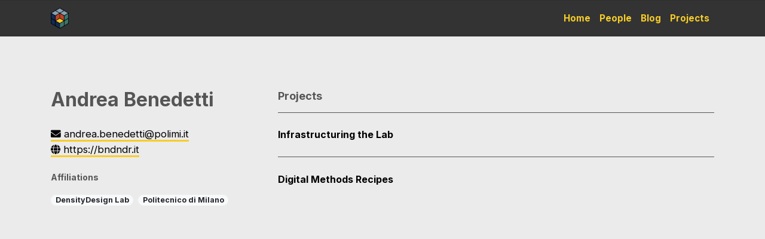

--- FILE ---
content_type: text/html; charset=UTF-8
request_url: https://publicdatalab.org/people/andrea-benedetti/
body_size: 8777
content:

<!DOCTYPE html>
<html lang="en-US">
<head>
    <meta charset="UTF-8">
    <meta name="viewport" content="width=device-width, initial-scale=1">
    <meta http-equiv="X-UA-Compatible" content="IE=edge">
    <link rel="profile" href="http://gmpg.org/xfn/11">
	<script src="https://d3js.org/d3.v5.min.js"></script>
	<link href="https://fonts.googleapis.com/css2?family=Crimson+Pro:ital,wght@0,400;0,700;1,400&family=Inter:wght@400;700&display=swap" rel="stylesheet">
	
<meta name='robots' content='index, follow, max-image-preview:large, max-snippet:-1, max-video-preview:-1' />

		<!-- Meta Tag Manager -->
		<meta property="og:description" content="The Public Data Lab is an interdisciplinary network exploring what difference the digital makes in attending to public problems." />
		<meta property="og:url" content="https://publicdatalab.org/" />
		<meta property="og:image" content="https://publicdatalab.org/wp-content/uploads/2021/03/og-imagepdl.jpg" />
		<!-- / Meta Tag Manager -->

	<!-- This site is optimized with the Yoast SEO plugin v26.5 - https://yoast.com/wordpress/plugins/seo/ -->
	<title>Andrea Benedetti &#8211; Public Data Lab</title>
	<link rel="canonical" href="https://publicdatalab.org/people/andrea-benedetti/" />
	<meta property="og:locale" content="en_US" />
	<meta property="og:type" content="article" />
	<meta property="og:title" content="Andrea Benedetti &#8211; Public Data Lab" />
	<meta property="og:url" content="https://publicdatalab.org/people/andrea-benedetti/" />
	<meta property="og:site_name" content="Public Data Lab" />
	<meta property="article:modified_time" content="2021-03-24T11:12:04+00:00" />
	<meta name="twitter:card" content="summary_large_image" />
	<meta name="twitter:site" content="@publicdatalab" />
	<script type="application/ld+json" class="yoast-schema-graph">{"@context":"https://schema.org","@graph":[{"@type":"WebPage","@id":"https://publicdatalab.org/people/andrea-benedetti/","url":"https://publicdatalab.org/people/andrea-benedetti/","name":"Andrea Benedetti &#8211; Public Data Lab","isPartOf":{"@id":"https://publicdatalab.org/#website"},"datePublished":"2021-03-23T07:18:12+00:00","dateModified":"2021-03-24T11:12:04+00:00","breadcrumb":{"@id":"https://publicdatalab.org/people/andrea-benedetti/#breadcrumb"},"inLanguage":"en-US","potentialAction":[{"@type":"ReadAction","target":["https://publicdatalab.org/people/andrea-benedetti/"]}]},{"@type":"BreadcrumbList","@id":"https://publicdatalab.org/people/andrea-benedetti/#breadcrumb","itemListElement":[{"@type":"ListItem","position":1,"name":"Home","item":"https://publicdatalab.org/"},{"@type":"ListItem","position":2,"name":"People","item":"https://publicdatalab.org/people/"},{"@type":"ListItem","position":3,"name":"Andrea Benedetti"}]},{"@type":"WebSite","@id":"https://publicdatalab.org/#website","url":"https://publicdatalab.org/","name":"Public Data Lab","description":"Public Data Lab","publisher":{"@id":"https://publicdatalab.org/#organization"},"potentialAction":[{"@type":"SearchAction","target":{"@type":"EntryPoint","urlTemplate":"https://publicdatalab.org/?s={search_term_string}"},"query-input":{"@type":"PropertyValueSpecification","valueRequired":true,"valueName":"search_term_string"}}],"inLanguage":"en-US"},{"@type":"Organization","@id":"https://publicdatalab.org/#organization","name":"Public Data Lab","url":"https://publicdatalab.org/","logo":{"@type":"ImageObject","inLanguage":"en-US","@id":"https://publicdatalab.org/#/schema/logo/image/","url":"https://publicdatalab.org/wp-content/uploads/2021/03/pdl-logo.png","contentUrl":"https://publicdatalab.org/wp-content/uploads/2021/03/pdl-logo.png","width":1435,"height":1650,"caption":"Public Data Lab"},"image":{"@id":"https://publicdatalab.org/#/schema/logo/image/"},"sameAs":["https://x.com/publicdatalab"]}]}</script>
	<!-- / Yoast SEO plugin. -->


<link rel="alternate" type="application/rss+xml" title="Public Data Lab &raquo; Feed" href="https://publicdatalab.org/feed/" />
<link rel="alternate" type="application/rss+xml" title="Public Data Lab &raquo; Comments Feed" href="https://publicdatalab.org/comments/feed/" />
<link rel="alternate" type="application/rss+xml" title="Public Data Lab &raquo; Andrea Benedetti Comments Feed" href="https://publicdatalab.org/people/andrea-benedetti/feed/" />
<link rel="alternate" title="oEmbed (JSON)" type="application/json+oembed" href="https://publicdatalab.org/wp-json/oembed/1.0/embed?url=https%3A%2F%2Fpublicdatalab.org%2Fpeople%2Fandrea-benedetti%2F" />
<link rel="alternate" title="oEmbed (XML)" type="text/xml+oembed" href="https://publicdatalab.org/wp-json/oembed/1.0/embed?url=https%3A%2F%2Fpublicdatalab.org%2Fpeople%2Fandrea-benedetti%2F&#038;format=xml" />
<style id='wp-img-auto-sizes-contain-inline-css' type='text/css'>
img:is([sizes=auto i],[sizes^="auto," i]){contain-intrinsic-size:3000px 1500px}
/*# sourceURL=wp-img-auto-sizes-contain-inline-css */
</style>
<style id='wp-emoji-styles-inline-css' type='text/css'>

	img.wp-smiley, img.emoji {
		display: inline !important;
		border: none !important;
		box-shadow: none !important;
		height: 1em !important;
		width: 1em !important;
		margin: 0 0.07em !important;
		vertical-align: -0.1em !important;
		background: none !important;
		padding: 0 !important;
	}
/*# sourceURL=wp-emoji-styles-inline-css */
</style>
<style id='wp-block-library-inline-css' type='text/css'>
:root{--wp-block-synced-color:#7a00df;--wp-block-synced-color--rgb:122,0,223;--wp-bound-block-color:var(--wp-block-synced-color);--wp-editor-canvas-background:#ddd;--wp-admin-theme-color:#007cba;--wp-admin-theme-color--rgb:0,124,186;--wp-admin-theme-color-darker-10:#006ba1;--wp-admin-theme-color-darker-10--rgb:0,107,160.5;--wp-admin-theme-color-darker-20:#005a87;--wp-admin-theme-color-darker-20--rgb:0,90,135;--wp-admin-border-width-focus:2px}@media (min-resolution:192dpi){:root{--wp-admin-border-width-focus:1.5px}}.wp-element-button{cursor:pointer}:root .has-very-light-gray-background-color{background-color:#eee}:root .has-very-dark-gray-background-color{background-color:#313131}:root .has-very-light-gray-color{color:#eee}:root .has-very-dark-gray-color{color:#313131}:root .has-vivid-green-cyan-to-vivid-cyan-blue-gradient-background{background:linear-gradient(135deg,#00d084,#0693e3)}:root .has-purple-crush-gradient-background{background:linear-gradient(135deg,#34e2e4,#4721fb 50%,#ab1dfe)}:root .has-hazy-dawn-gradient-background{background:linear-gradient(135deg,#faaca8,#dad0ec)}:root .has-subdued-olive-gradient-background{background:linear-gradient(135deg,#fafae1,#67a671)}:root .has-atomic-cream-gradient-background{background:linear-gradient(135deg,#fdd79a,#004a59)}:root .has-nightshade-gradient-background{background:linear-gradient(135deg,#330968,#31cdcf)}:root .has-midnight-gradient-background{background:linear-gradient(135deg,#020381,#2874fc)}:root{--wp--preset--font-size--normal:16px;--wp--preset--font-size--huge:42px}.has-regular-font-size{font-size:1em}.has-larger-font-size{font-size:2.625em}.has-normal-font-size{font-size:var(--wp--preset--font-size--normal)}.has-huge-font-size{font-size:var(--wp--preset--font-size--huge)}.has-text-align-center{text-align:center}.has-text-align-left{text-align:left}.has-text-align-right{text-align:right}.has-fit-text{white-space:nowrap!important}#end-resizable-editor-section{display:none}.aligncenter{clear:both}.items-justified-left{justify-content:flex-start}.items-justified-center{justify-content:center}.items-justified-right{justify-content:flex-end}.items-justified-space-between{justify-content:space-between}.screen-reader-text{border:0;clip-path:inset(50%);height:1px;margin:-1px;overflow:hidden;padding:0;position:absolute;width:1px;word-wrap:normal!important}.screen-reader-text:focus{background-color:#ddd;clip-path:none;color:#444;display:block;font-size:1em;height:auto;left:5px;line-height:normal;padding:15px 23px 14px;text-decoration:none;top:5px;width:auto;z-index:100000}html :where(.has-border-color){border-style:solid}html :where([style*=border-top-color]){border-top-style:solid}html :where([style*=border-right-color]){border-right-style:solid}html :where([style*=border-bottom-color]){border-bottom-style:solid}html :where([style*=border-left-color]){border-left-style:solid}html :where([style*=border-width]){border-style:solid}html :where([style*=border-top-width]){border-top-style:solid}html :where([style*=border-right-width]){border-right-style:solid}html :where([style*=border-bottom-width]){border-bottom-style:solid}html :where([style*=border-left-width]){border-left-style:solid}html :where(img[class*=wp-image-]){height:auto;max-width:100%}:where(figure){margin:0 0 1em}html :where(.is-position-sticky){--wp-admin--admin-bar--position-offset:var(--wp-admin--admin-bar--height,0px)}@media screen and (max-width:600px){html :where(.is-position-sticky){--wp-admin--admin-bar--position-offset:0px}}

/*# sourceURL=wp-block-library-inline-css */
</style><style id='global-styles-inline-css' type='text/css'>
:root{--wp--preset--aspect-ratio--square: 1;--wp--preset--aspect-ratio--4-3: 4/3;--wp--preset--aspect-ratio--3-4: 3/4;--wp--preset--aspect-ratio--3-2: 3/2;--wp--preset--aspect-ratio--2-3: 2/3;--wp--preset--aspect-ratio--16-9: 16/9;--wp--preset--aspect-ratio--9-16: 9/16;--wp--preset--color--black: #000000;--wp--preset--color--cyan-bluish-gray: #abb8c3;--wp--preset--color--white: #ffffff;--wp--preset--color--pale-pink: #f78da7;--wp--preset--color--vivid-red: #cf2e2e;--wp--preset--color--luminous-vivid-orange: #ff6900;--wp--preset--color--luminous-vivid-amber: #fcb900;--wp--preset--color--light-green-cyan: #7bdcb5;--wp--preset--color--vivid-green-cyan: #00d084;--wp--preset--color--pale-cyan-blue: #8ed1fc;--wp--preset--color--vivid-cyan-blue: #0693e3;--wp--preset--color--vivid-purple: #9b51e0;--wp--preset--gradient--vivid-cyan-blue-to-vivid-purple: linear-gradient(135deg,rgb(6,147,227) 0%,rgb(155,81,224) 100%);--wp--preset--gradient--light-green-cyan-to-vivid-green-cyan: linear-gradient(135deg,rgb(122,220,180) 0%,rgb(0,208,130) 100%);--wp--preset--gradient--luminous-vivid-amber-to-luminous-vivid-orange: linear-gradient(135deg,rgb(252,185,0) 0%,rgb(255,105,0) 100%);--wp--preset--gradient--luminous-vivid-orange-to-vivid-red: linear-gradient(135deg,rgb(255,105,0) 0%,rgb(207,46,46) 100%);--wp--preset--gradient--very-light-gray-to-cyan-bluish-gray: linear-gradient(135deg,rgb(238,238,238) 0%,rgb(169,184,195) 100%);--wp--preset--gradient--cool-to-warm-spectrum: linear-gradient(135deg,rgb(74,234,220) 0%,rgb(151,120,209) 20%,rgb(207,42,186) 40%,rgb(238,44,130) 60%,rgb(251,105,98) 80%,rgb(254,248,76) 100%);--wp--preset--gradient--blush-light-purple: linear-gradient(135deg,rgb(255,206,236) 0%,rgb(152,150,240) 100%);--wp--preset--gradient--blush-bordeaux: linear-gradient(135deg,rgb(254,205,165) 0%,rgb(254,45,45) 50%,rgb(107,0,62) 100%);--wp--preset--gradient--luminous-dusk: linear-gradient(135deg,rgb(255,203,112) 0%,rgb(199,81,192) 50%,rgb(65,88,208) 100%);--wp--preset--gradient--pale-ocean: linear-gradient(135deg,rgb(255,245,203) 0%,rgb(182,227,212) 50%,rgb(51,167,181) 100%);--wp--preset--gradient--electric-grass: linear-gradient(135deg,rgb(202,248,128) 0%,rgb(113,206,126) 100%);--wp--preset--gradient--midnight: linear-gradient(135deg,rgb(2,3,129) 0%,rgb(40,116,252) 100%);--wp--preset--font-size--small: 13px;--wp--preset--font-size--medium: 20px;--wp--preset--font-size--large: 36px;--wp--preset--font-size--x-large: 42px;--wp--preset--spacing--20: 0.44rem;--wp--preset--spacing--30: 0.67rem;--wp--preset--spacing--40: 1rem;--wp--preset--spacing--50: 1.5rem;--wp--preset--spacing--60: 2.25rem;--wp--preset--spacing--70: 3.38rem;--wp--preset--spacing--80: 5.06rem;--wp--preset--shadow--natural: 6px 6px 9px rgba(0, 0, 0, 0.2);--wp--preset--shadow--deep: 12px 12px 50px rgba(0, 0, 0, 0.4);--wp--preset--shadow--sharp: 6px 6px 0px rgba(0, 0, 0, 0.2);--wp--preset--shadow--outlined: 6px 6px 0px -3px rgb(255, 255, 255), 6px 6px rgb(0, 0, 0);--wp--preset--shadow--crisp: 6px 6px 0px rgb(0, 0, 0);}:where(.is-layout-flex){gap: 0.5em;}:where(.is-layout-grid){gap: 0.5em;}body .is-layout-flex{display: flex;}.is-layout-flex{flex-wrap: wrap;align-items: center;}.is-layout-flex > :is(*, div){margin: 0;}body .is-layout-grid{display: grid;}.is-layout-grid > :is(*, div){margin: 0;}:where(.wp-block-columns.is-layout-flex){gap: 2em;}:where(.wp-block-columns.is-layout-grid){gap: 2em;}:where(.wp-block-post-template.is-layout-flex){gap: 1.25em;}:where(.wp-block-post-template.is-layout-grid){gap: 1.25em;}.has-black-color{color: var(--wp--preset--color--black) !important;}.has-cyan-bluish-gray-color{color: var(--wp--preset--color--cyan-bluish-gray) !important;}.has-white-color{color: var(--wp--preset--color--white) !important;}.has-pale-pink-color{color: var(--wp--preset--color--pale-pink) !important;}.has-vivid-red-color{color: var(--wp--preset--color--vivid-red) !important;}.has-luminous-vivid-orange-color{color: var(--wp--preset--color--luminous-vivid-orange) !important;}.has-luminous-vivid-amber-color{color: var(--wp--preset--color--luminous-vivid-amber) !important;}.has-light-green-cyan-color{color: var(--wp--preset--color--light-green-cyan) !important;}.has-vivid-green-cyan-color{color: var(--wp--preset--color--vivid-green-cyan) !important;}.has-pale-cyan-blue-color{color: var(--wp--preset--color--pale-cyan-blue) !important;}.has-vivid-cyan-blue-color{color: var(--wp--preset--color--vivid-cyan-blue) !important;}.has-vivid-purple-color{color: var(--wp--preset--color--vivid-purple) !important;}.has-black-background-color{background-color: var(--wp--preset--color--black) !important;}.has-cyan-bluish-gray-background-color{background-color: var(--wp--preset--color--cyan-bluish-gray) !important;}.has-white-background-color{background-color: var(--wp--preset--color--white) !important;}.has-pale-pink-background-color{background-color: var(--wp--preset--color--pale-pink) !important;}.has-vivid-red-background-color{background-color: var(--wp--preset--color--vivid-red) !important;}.has-luminous-vivid-orange-background-color{background-color: var(--wp--preset--color--luminous-vivid-orange) !important;}.has-luminous-vivid-amber-background-color{background-color: var(--wp--preset--color--luminous-vivid-amber) !important;}.has-light-green-cyan-background-color{background-color: var(--wp--preset--color--light-green-cyan) !important;}.has-vivid-green-cyan-background-color{background-color: var(--wp--preset--color--vivid-green-cyan) !important;}.has-pale-cyan-blue-background-color{background-color: var(--wp--preset--color--pale-cyan-blue) !important;}.has-vivid-cyan-blue-background-color{background-color: var(--wp--preset--color--vivid-cyan-blue) !important;}.has-vivid-purple-background-color{background-color: var(--wp--preset--color--vivid-purple) !important;}.has-black-border-color{border-color: var(--wp--preset--color--black) !important;}.has-cyan-bluish-gray-border-color{border-color: var(--wp--preset--color--cyan-bluish-gray) !important;}.has-white-border-color{border-color: var(--wp--preset--color--white) !important;}.has-pale-pink-border-color{border-color: var(--wp--preset--color--pale-pink) !important;}.has-vivid-red-border-color{border-color: var(--wp--preset--color--vivid-red) !important;}.has-luminous-vivid-orange-border-color{border-color: var(--wp--preset--color--luminous-vivid-orange) !important;}.has-luminous-vivid-amber-border-color{border-color: var(--wp--preset--color--luminous-vivid-amber) !important;}.has-light-green-cyan-border-color{border-color: var(--wp--preset--color--light-green-cyan) !important;}.has-vivid-green-cyan-border-color{border-color: var(--wp--preset--color--vivid-green-cyan) !important;}.has-pale-cyan-blue-border-color{border-color: var(--wp--preset--color--pale-cyan-blue) !important;}.has-vivid-cyan-blue-border-color{border-color: var(--wp--preset--color--vivid-cyan-blue) !important;}.has-vivid-purple-border-color{border-color: var(--wp--preset--color--vivid-purple) !important;}.has-vivid-cyan-blue-to-vivid-purple-gradient-background{background: var(--wp--preset--gradient--vivid-cyan-blue-to-vivid-purple) !important;}.has-light-green-cyan-to-vivid-green-cyan-gradient-background{background: var(--wp--preset--gradient--light-green-cyan-to-vivid-green-cyan) !important;}.has-luminous-vivid-amber-to-luminous-vivid-orange-gradient-background{background: var(--wp--preset--gradient--luminous-vivid-amber-to-luminous-vivid-orange) !important;}.has-luminous-vivid-orange-to-vivid-red-gradient-background{background: var(--wp--preset--gradient--luminous-vivid-orange-to-vivid-red) !important;}.has-very-light-gray-to-cyan-bluish-gray-gradient-background{background: var(--wp--preset--gradient--very-light-gray-to-cyan-bluish-gray) !important;}.has-cool-to-warm-spectrum-gradient-background{background: var(--wp--preset--gradient--cool-to-warm-spectrum) !important;}.has-blush-light-purple-gradient-background{background: var(--wp--preset--gradient--blush-light-purple) !important;}.has-blush-bordeaux-gradient-background{background: var(--wp--preset--gradient--blush-bordeaux) !important;}.has-luminous-dusk-gradient-background{background: var(--wp--preset--gradient--luminous-dusk) !important;}.has-pale-ocean-gradient-background{background: var(--wp--preset--gradient--pale-ocean) !important;}.has-electric-grass-gradient-background{background: var(--wp--preset--gradient--electric-grass) !important;}.has-midnight-gradient-background{background: var(--wp--preset--gradient--midnight) !important;}.has-small-font-size{font-size: var(--wp--preset--font-size--small) !important;}.has-medium-font-size{font-size: var(--wp--preset--font-size--medium) !important;}.has-large-font-size{font-size: var(--wp--preset--font-size--large) !important;}.has-x-large-font-size{font-size: var(--wp--preset--font-size--x-large) !important;}
/*# sourceURL=global-styles-inline-css */
</style>

<style id='classic-theme-styles-inline-css' type='text/css'>
/*! This file is auto-generated */
.wp-block-button__link{color:#fff;background-color:#32373c;border-radius:9999px;box-shadow:none;text-decoration:none;padding:calc(.667em + 2px) calc(1.333em + 2px);font-size:1.125em}.wp-block-file__button{background:#32373c;color:#fff;text-decoration:none}
/*# sourceURL=/wp-includes/css/classic-themes.min.css */
</style>
<link rel='stylesheet' id='name-directory-style-css' href='https://publicdatalab.org/wp-content/plugins/name-directory/name_directory.css?ver=6.9' type='text/css' media='all' />
<link rel='stylesheet' id='wp-bootstrap-starter-bootstrap-css-css' href='https://publicdatalab.org/wp-content/themes/wp-bootstrap-starter/inc/assets/css/bootstrap.min.css?ver=6.9' type='text/css' media='all' />
<link rel='stylesheet' id='wp-bootstrap-starter-fontawesome-cdn-css' href='https://publicdatalab.org/wp-content/themes/wp-bootstrap-starter/inc/assets/css/fontawesome.min.css?ver=6.9' type='text/css' media='all' />
<link rel='stylesheet' id='wp-bootstrap-starter-style-css' href='https://publicdatalab.org/wp-content/themes/wp-bootstrap-starter/style.css?ver=6.9' type='text/css' media='all' />
<script type="text/javascript" src="https://publicdatalab.org/wp-includes/js/jquery/jquery.min.js?ver=3.7.1" id="jquery-core-js"></script>
<script type="text/javascript" src="https://publicdatalab.org/wp-includes/js/jquery/jquery-migrate.min.js?ver=3.4.1" id="jquery-migrate-js"></script>
<link rel="https://api.w.org/" href="https://publicdatalab.org/wp-json/" /><link rel="alternate" title="JSON" type="application/json" href="https://publicdatalab.org/wp-json/wp/v2/people/854" /><link rel="EditURI" type="application/rsd+xml" title="RSD" href="https://publicdatalab.org/xmlrpc.php?rsd" />
<meta name="generator" content="WordPress 6.9" />
<link rel='shortlink' href='https://publicdatalab.org/?p=854' />
<link rel="pingback" href="https://publicdatalab.org/xmlrpc.php">    <style type="text/css">
        #page-sub-header { background: #ffffff; }
    </style>
    <style id="sccss">/* Brand */
header#masthead {
		background: #333333;
		color: #FFFFFF;
		box-shadow: none;
		position: sticky;
		top: 0;
		z-index: 999;
	padding: 0.5rem;
	border-bottom: 1px solid rgba(0,0,0,.1);
	border-top: 1px solid rgba(0,0,0,.1);
}

#content {
	overflow-x: hidden;
}

#datascape {
	position: relative;
  left: calc(-50vw + 50%);
	max-width: 100vw;
}

div.viztooltip {
  position: absolute;
	max-width: 200px;
  padding: 1rem;
  font: 0.8rem "Inter", sans-serif;
  background: rgba(255,255,255,.9);
  z-index: 9999;
}

header a {
	border-bottom: 0;
}

header a:hover {
	background: none;
}

body:not(.theme-preset-active) #masthead .navbar-nav > li > a  {
		color: #f7cd28;
		font-weight: 700;
		font-size: 1rem;
		font-family: "Inter", sans-serif;
	text-decoration: none;
}

body:not(.theme-preset-active) #masthead .navbar-nav > li > a:hover  {
		color: #FFFFFF;
	background: none;
	font-weight: 700 !important;
}

.navbar-brand {
		width: 30px;
}

body:not(.theme-preset-active) #masthead .navbar-nav > li > a:hover, body:not(.theme-preset-active) #masthead .navbar-nav > li.current_page_item > a {
		color: #FFFFFF;
		font-weight: 700;
}

body:not(.theme-preset-active) #masthead .navbar-nav > li.current_page_item > a {
	
}

body {
	color: #000;
	background: rgba(235,235,235,1);
	font-family: "Inter", "Arial", sans-serif;
	font-size: 1.1rem;
	line-height: 160%;
}

a, a:visited {
	color: #000000;
	transition: all 0.3s ease;
	text-decoration: none;
	border-bottom: 3px solid #f7cd28;
}

a:hover {
	background: #f7cd28;
	color: #000000;
	text-decoration: none;
}

.badge a {
	border-bottom: none;
	text-decoration: underline;
}

.badge a:hover {
	color: #f7cd28;
	background: none;
}

a.badge:hover {
	background: red;
}

#content {
	min-height: 87vh;
}

#respond {
	padding-top: 1rem;
	margin-top: 2rem;
	border-top: 1px solid #999;
	color: #999;
}

.homepage-intro {
	font-size: 1.7rem;
	line-height: 2.5rem;
}

.homepage-intro em {
	background-color: #f7cd28;
	font-style: normal;
}

h1, h2, h3, h4, h5 {
	color: #555555;
	font-family: "Inter", sans-serif;
	font-weight: 700;
}

body:not(.theme-preset-active) footer#colophon {
	background: #333333;
	color: #FFFFFF;
	font-family: "Inter", sans-serif;
	font-size: 0.9rem;
}

#colophon h4 {
	margin-top: 0;
	color: #f7cd28;
}

.projects--list li {
	padding: 1rem 0;
	border-bottom: 1px solid #DDDDDD;
	display: flex;
}

.projects--list li * {
	margin: 0;
	margin-right: 2rem;
	border-bottom: none;
}

.projects--list li *:hover {
	background: none;
}

.projects--list li img {
	width: 40vw;
}

@media only screen and (min-device-width : 320px) and (max-device-width : 480px) {
 .projects--list li img {
		display: none;
	}
}

/* People */
.people ul {
	list-style: none;
	padding-left: 0;
}

.people ul li {
		padding: 1rem 0;
	border-bottom: 1px solid #DDDDDD;
}

.people .people--list {
	column-count: 3;
}

.people .coords, .people .collabs {
	font-size: 1rem;
}

.people .studs {
	font-size: 0.8rem;
}

.list-group-item {
	background: transparent;
	padding: .75rem 0rem;
	border-top: 1px solid #555555;
}

.list-group-item h4 {
	margin: 1rem 0;
	color: #ff005d;
}

#person--projects h4 {
	color: #000000;
}

/* Projects */
.project-header {
	width: 100vw;
	position: relative;
	left: calc(-50vw + 50%);
	height: 40vh;
	display: flex;
	align-content: center;
	justify-content: center;
	color: #FFFFFF;
	padding: 7rem 1rem 1rem 0;
	margin-top: -9rem;
	margin-bottom: 2rem;
}

.post-thumbnail {
	margin-bottom: 2rem;
}

.post-navigation {
	display: none;
}

h1.entry-title {
	font-size: 3rem;
	line-height: 110%;
	border: none;
	color: #FFFFFF;
	text-align: center;
}

.affiliation--pill {
		display: inline-block;
	background: #DDDDDD;
		margin-right: 0.2rem;
		margin-bottom: 0.2rem;
		padding: 0.2rem 0.4rem;
		border-radius: 0.3rem;
		
		font-size: 0.8rem;
		font-style: italic;
}

.carousel-overlay {
	background: rgba(0,0,0,0.4);
	position: absolute;
	width: 100%;
	height: 100%;
	top: 0;
	left: 0;
}

.carousel h2 {
	color: #f7cd28;
}

.badge {
	word-break: break-all !important;
	margin-right: 0.2rem;
}

aside {
	font-size: 1.1rem;
	padding-left: 1rem !important;
}

.aside--list {
	list-style: none;
	padding-left: 0;
	column-count: 2;
}

.aside--list li {
	margin-bottom: 0.4rem;
}

.nav-item {
	font-size: 1.1rem;
}

.nav-link {
	padding: 0.5rem 0;
}

span.email b {
	display: none;
}</style></head>

<body class="wp-singular people-template-default single single-people postid-854 wp-theme-wp-bootstrap-starter group-blog">
<div id="page" class="site">
	<a class="skip-link screen-reader-text" href="#content">Skip to content</a>
    	<header id="masthead" class="site-header navbar-static-top navbar-light" role="banner">
        <div class="container">
            <nav class="navbar navbar-expand-xl p-0">
                <div class="navbar-brand">
                                            <a href="https://publicdatalab.org/">
                            <img src="https://publicdatalab.org/wp-content/uploads/2021/02/pdl-logo.png" alt="Public Data Lab">
                        </a>
                    
                </div>
                <button class="navbar-toggler" type="button" data-toggle="collapse" data-target="#main-nav" aria-controls="" aria-expanded="false" aria-label="Toggle navigation">
                    <span class="navbar-toggler-icon"></span>
                </button>

                <div id="main-nav" class="collapse navbar-collapse justify-content-end"><ul id="menu-menu-1" class="navbar-nav"><li itemscope="itemscope" itemtype="https://www.schema.org/SiteNavigationElement" id="menu-item-32" class="menu-item menu-item-type-custom menu-item-object-custom menu-item-home menu-item-32 nav-item"><a title="Home" href="https://publicdatalab.org/" class="nav-link">Home</a></li>
<li itemscope="itemscope" itemtype="https://www.schema.org/SiteNavigationElement" id="menu-item-36" class="menu-item menu-item-type-post_type menu-item-object-page menu-item-36 nav-item"><a title="People" href="https://publicdatalab.org/people/" class="nav-link">People</a></li>
<li itemscope="itemscope" itemtype="https://www.schema.org/SiteNavigationElement" id="menu-item-53" class="menu-item menu-item-type-post_type menu-item-object-page current_page_parent menu-item-53 nav-item"><a title="Blog" href="https://publicdatalab.org/blog/" class="nav-link">Blog</a></li>
<li itemscope="itemscope" itemtype="https://www.schema.org/SiteNavigationElement" id="menu-item-180" class="menu-item menu-item-type-post_type menu-item-object-page menu-item-180 nav-item"><a title="Projects" href="https://publicdatalab.org/projects/" class="nav-link">Projects</a></li>
</ul></div>
            </nav>
        </div>
	</header><!-- #masthead -->
    	<div id="content" class="site-content">
		<div class="container">
			<div class="row">
                
<section id="primary" class="content-area col-sm-12 col-lg-12">
	<main id="main" class="site-main" role="main">
		<div class="row">
			<div class="col-sm-12 col-lg-4">
				<h1 class="people-title">Andrea Benedetti</h1>
								    				<p style="margin-bottom: 0;">
						<a href="mailto:andrea.benedetti@polimi.it" target="_blank"><i class="fas fa-envelope"></i> andrea.benedetti@polimi.it</a>
					</p>
								    				<p style="margin-bottom: 0;">
						<a href="https://bndndr.it" target="_blank"><i class="fas fa-globe"></i> https://bndndr.it</a>
					</p>
											<p>
									</p>
			<p>
		</p>
							
									<h5>
						Affiliations
					</h5>
				
								<span class="badge badge-light badge-pill badge-primary">DensityDesign Lab</span>
								<span class="badge badge-light badge-pill badge-primary">Politecnico di Milano</span>
												
						
								</div>
			<div id="person--projects" class="col-sm-12 col-lg-8">
				        				<h3>
					Projects
				</h3>
			<ul class="list-group list-group-flush">
             					
													<li class="list-group-item"><a href=" https://publicdatalab.org/projects/infrastructuring/">
								 <h4>
									 Infrastructuring the Lab								</h4></a>
							</li> 
						             					
													<li class="list-group-item"><a href=" https://publicdatalab.org/projects/digital-methods-recipes/">
								 <h4>
									 Digital Methods Recipes								</h4></a>
							</li> 
						             			</ul>
						
		</div>
      			</div>

	</main>
</section>

			</div><!-- .row -->
		</div><!-- .container -->
	</div><!-- #content -->
    	<footer id="colophon" class="site-footer navbar-light" role="contentinfo">
		<div class="container pt-5 pb-5">
			<div class="row">
				<div class="col-sm-6 col-md-3">
					<img src="https://test.publicdatalab.org/wp-content/uploads/2021/02/publicdatalab-logo-v2.png" width="150" style="margin-bottom: 1rem"><br>
					&#10024; 2026 <a href="https://publicdatalab.org">Public Data Lab</a>				</div>
				<div class="col-sm-6 col-md-3">
					<h4>
						Follow us
					</h4>
					<ul class="list-group list-group-flush">
						<li class="list-group-item"><a href="https://vis.social/@publicdatalab">Mastodon</a></li>
						<li class="list-group-item"><a href="https://bsky.app/profile/publicdatalab.bsky.social">Bluesky</a></li>
						<li class="list-group-item"><a href="https://github.com/PublicDataLab">Github</a></li>
						<li class="list-group-item"><a href="https://www.linkedin.com/company/PublicDataLab">LinkedIn</a></li>
						<li class="list-group-item"><a href="https://twitter.com/publicdatalab"><s>Twitter</s></a> [suspended]</li>
					</ul>


				</div>
				<div class="col-sm-12 col-md-6">
					<p>
						The Public Data Lab is an interdisciplinary network exploring what difference the digital makes in attending to public problems.
We develop materials and formats for collective inquiry with and about digital data, digital methods and digital infrastructures.
					</p>
				</div>
            </div><!-- close .site-info -->
			</div>
		</div>
	</footer><!-- #colophon -->
</div><!-- #page -->

<script type="speculationrules">
{"prefetch":[{"source":"document","where":{"and":[{"href_matches":"/*"},{"not":{"href_matches":["/wp-*.php","/wp-admin/*","/wp-content/uploads/*","/wp-content/*","/wp-content/plugins/*","/wp-content/themes/wp-bootstrap-starter/*","/*\\?(.+)"]}},{"not":{"selector_matches":"a[rel~=\"nofollow\"]"}},{"not":{"selector_matches":".no-prefetch, .no-prefetch a"}}]},"eagerness":"conservative"}]}
</script>
<script type="text/javascript" src="https://publicdatalab.org/wp-content/themes/wp-bootstrap-starter/inc/assets/js/popper.min.js?ver=6.9" id="wp-bootstrap-starter-popper-js"></script>
<script type="text/javascript" src="https://publicdatalab.org/wp-content/themes/wp-bootstrap-starter/inc/assets/js/bootstrap.min.js?ver=6.9" id="wp-bootstrap-starter-bootstrapjs-js"></script>
<script type="text/javascript" src="https://publicdatalab.org/wp-content/themes/wp-bootstrap-starter/inc/assets/js/theme-script.min.js?ver=6.9" id="wp-bootstrap-starter-themejs-js"></script>
<script type="text/javascript" src="https://publicdatalab.org/wp-content/themes/wp-bootstrap-starter/inc/assets/js/skip-link-focus-fix.min.js?ver=20151215" id="wp-bootstrap-starter-skip-link-focus-fix-js"></script>
<script id="wp-emoji-settings" type="application/json">
{"baseUrl":"https://s.w.org/images/core/emoji/17.0.2/72x72/","ext":".png","svgUrl":"https://s.w.org/images/core/emoji/17.0.2/svg/","svgExt":".svg","source":{"concatemoji":"https://publicdatalab.org/wp-includes/js/wp-emoji-release.min.js?ver=6.9"}}
</script>
<script type="module">
/* <![CDATA[ */
/*! This file is auto-generated */
const a=JSON.parse(document.getElementById("wp-emoji-settings").textContent),o=(window._wpemojiSettings=a,"wpEmojiSettingsSupports"),s=["flag","emoji"];function i(e){try{var t={supportTests:e,timestamp:(new Date).valueOf()};sessionStorage.setItem(o,JSON.stringify(t))}catch(e){}}function c(e,t,n){e.clearRect(0,0,e.canvas.width,e.canvas.height),e.fillText(t,0,0);t=new Uint32Array(e.getImageData(0,0,e.canvas.width,e.canvas.height).data);e.clearRect(0,0,e.canvas.width,e.canvas.height),e.fillText(n,0,0);const a=new Uint32Array(e.getImageData(0,0,e.canvas.width,e.canvas.height).data);return t.every((e,t)=>e===a[t])}function p(e,t){e.clearRect(0,0,e.canvas.width,e.canvas.height),e.fillText(t,0,0);var n=e.getImageData(16,16,1,1);for(let e=0;e<n.data.length;e++)if(0!==n.data[e])return!1;return!0}function u(e,t,n,a){switch(t){case"flag":return n(e,"\ud83c\udff3\ufe0f\u200d\u26a7\ufe0f","\ud83c\udff3\ufe0f\u200b\u26a7\ufe0f")?!1:!n(e,"\ud83c\udde8\ud83c\uddf6","\ud83c\udde8\u200b\ud83c\uddf6")&&!n(e,"\ud83c\udff4\udb40\udc67\udb40\udc62\udb40\udc65\udb40\udc6e\udb40\udc67\udb40\udc7f","\ud83c\udff4\u200b\udb40\udc67\u200b\udb40\udc62\u200b\udb40\udc65\u200b\udb40\udc6e\u200b\udb40\udc67\u200b\udb40\udc7f");case"emoji":return!a(e,"\ud83e\u1fac8")}return!1}function f(e,t,n,a){let r;const o=(r="undefined"!=typeof WorkerGlobalScope&&self instanceof WorkerGlobalScope?new OffscreenCanvas(300,150):document.createElement("canvas")).getContext("2d",{willReadFrequently:!0}),s=(o.textBaseline="top",o.font="600 32px Arial",{});return e.forEach(e=>{s[e]=t(o,e,n,a)}),s}function r(e){var t=document.createElement("script");t.src=e,t.defer=!0,document.head.appendChild(t)}a.supports={everything:!0,everythingExceptFlag:!0},new Promise(t=>{let n=function(){try{var e=JSON.parse(sessionStorage.getItem(o));if("object"==typeof e&&"number"==typeof e.timestamp&&(new Date).valueOf()<e.timestamp+604800&&"object"==typeof e.supportTests)return e.supportTests}catch(e){}return null}();if(!n){if("undefined"!=typeof Worker&&"undefined"!=typeof OffscreenCanvas&&"undefined"!=typeof URL&&URL.createObjectURL&&"undefined"!=typeof Blob)try{var e="postMessage("+f.toString()+"("+[JSON.stringify(s),u.toString(),c.toString(),p.toString()].join(",")+"));",a=new Blob([e],{type:"text/javascript"});const r=new Worker(URL.createObjectURL(a),{name:"wpTestEmojiSupports"});return void(r.onmessage=e=>{i(n=e.data),r.terminate(),t(n)})}catch(e){}i(n=f(s,u,c,p))}t(n)}).then(e=>{for(const n in e)a.supports[n]=e[n],a.supports.everything=a.supports.everything&&a.supports[n],"flag"!==n&&(a.supports.everythingExceptFlag=a.supports.everythingExceptFlag&&a.supports[n]);var t;a.supports.everythingExceptFlag=a.supports.everythingExceptFlag&&!a.supports.flag,a.supports.everything||((t=a.source||{}).concatemoji?r(t.concatemoji):t.wpemoji&&t.twemoji&&(r(t.twemoji),r(t.wpemoji)))});
//# sourceURL=https://publicdatalab.org/wp-includes/js/wp-emoji-loader.min.js
/* ]]> */
</script>
</body>
</html>